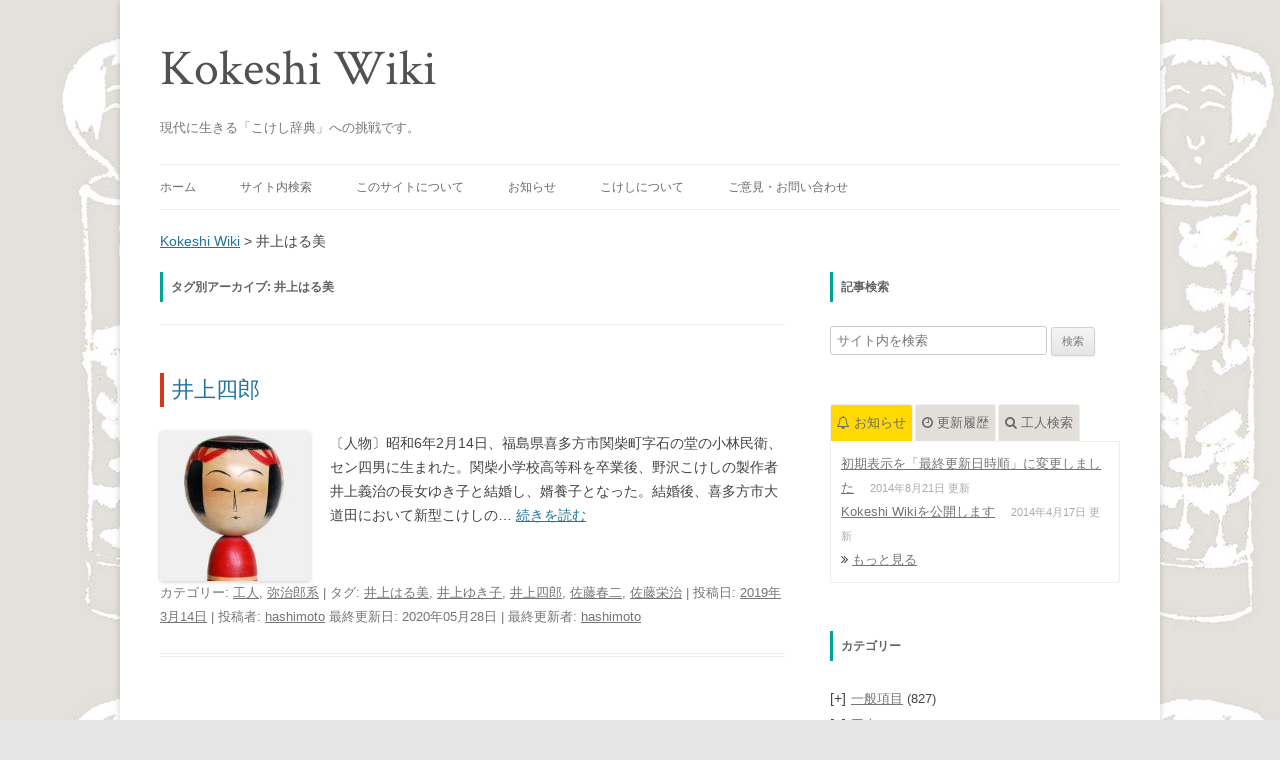

--- FILE ---
content_type: text/html; charset=UTF-8
request_url: https://kokeshiwiki.com/?tag=%E4%BA%95%E4%B8%8A%E3%81%AF%E3%82%8B%E7%BE%8E
body_size: 16945
content:
<!DOCTYPE html>
<!--[if IE 7]>
<html class="ie ie7" lang="ja">
<![endif]-->
<!--[if IE 8]>
<html class="ie ie8" lang="ja">
<![endif]-->
<!--[if !(IE 7) | !(IE 8)  ]><!-->
<html lang="ja">
<!--<![endif]-->
<head>
<meta charset="UTF-8" />
<meta name="viewport" content="width=device-width" />
<meta name="keywords" content="こけし, 伝統こけし, kokeshi, kokeshi wiki, こけしWiki, こけしウィキ" />
<meta name="description" content="Kokeshi Wiki（こけしウィキ）は、東北地方に育まれた伝統こけしに関する研究結果や情報をまとめた、こけしの百科事典です。" />
<title>井上はる美 | Kokeshi Wiki</title>
<link rel="profile" href="https://gmpg.org/xfn/11" />
<link rel="pingback" href="https://kokeshiwiki.com/mysite/xmlrpc.php" />
<!--[if lt IE 9]>
<script src="https://kokeshiwiki.com/mysite/wp-content/themes/twentytwelve/js/html5.js" type="text/javascript"></script>
<![endif]-->
<meta name='robots' content='max-image-preview:large' />
	<style>img:is([sizes="auto" i], [sizes^="auto," i]) { contain-intrinsic-size: 3000px 1500px }</style>
	<link rel='dns-prefetch' href='//secure.gravatar.com' />
<link rel='dns-prefetch' href='//v0.wordpress.com' />
<script type="text/javascript">
/* <![CDATA[ */
window._wpemojiSettings = {"baseUrl":"https:\/\/s.w.org\/images\/core\/emoji\/16.0.1\/72x72\/","ext":".png","svgUrl":"https:\/\/s.w.org\/images\/core\/emoji\/16.0.1\/svg\/","svgExt":".svg","source":{"concatemoji":"https:\/\/kokeshiwiki.com\/mysite\/wp-includes\/js\/wp-emoji-release.min.js?ver=6.8.3"}};
/*! This file is auto-generated */
!function(s,n){var o,i,e;function c(e){try{var t={supportTests:e,timestamp:(new Date).valueOf()};sessionStorage.setItem(o,JSON.stringify(t))}catch(e){}}function p(e,t,n){e.clearRect(0,0,e.canvas.width,e.canvas.height),e.fillText(t,0,0);var t=new Uint32Array(e.getImageData(0,0,e.canvas.width,e.canvas.height).data),a=(e.clearRect(0,0,e.canvas.width,e.canvas.height),e.fillText(n,0,0),new Uint32Array(e.getImageData(0,0,e.canvas.width,e.canvas.height).data));return t.every(function(e,t){return e===a[t]})}function u(e,t){e.clearRect(0,0,e.canvas.width,e.canvas.height),e.fillText(t,0,0);for(var n=e.getImageData(16,16,1,1),a=0;a<n.data.length;a++)if(0!==n.data[a])return!1;return!0}function f(e,t,n,a){switch(t){case"flag":return n(e,"\ud83c\udff3\ufe0f\u200d\u26a7\ufe0f","\ud83c\udff3\ufe0f\u200b\u26a7\ufe0f")?!1:!n(e,"\ud83c\udde8\ud83c\uddf6","\ud83c\udde8\u200b\ud83c\uddf6")&&!n(e,"\ud83c\udff4\udb40\udc67\udb40\udc62\udb40\udc65\udb40\udc6e\udb40\udc67\udb40\udc7f","\ud83c\udff4\u200b\udb40\udc67\u200b\udb40\udc62\u200b\udb40\udc65\u200b\udb40\udc6e\u200b\udb40\udc67\u200b\udb40\udc7f");case"emoji":return!a(e,"\ud83e\udedf")}return!1}function g(e,t,n,a){var r="undefined"!=typeof WorkerGlobalScope&&self instanceof WorkerGlobalScope?new OffscreenCanvas(300,150):s.createElement("canvas"),o=r.getContext("2d",{willReadFrequently:!0}),i=(o.textBaseline="top",o.font="600 32px Arial",{});return e.forEach(function(e){i[e]=t(o,e,n,a)}),i}function t(e){var t=s.createElement("script");t.src=e,t.defer=!0,s.head.appendChild(t)}"undefined"!=typeof Promise&&(o="wpEmojiSettingsSupports",i=["flag","emoji"],n.supports={everything:!0,everythingExceptFlag:!0},e=new Promise(function(e){s.addEventListener("DOMContentLoaded",e,{once:!0})}),new Promise(function(t){var n=function(){try{var e=JSON.parse(sessionStorage.getItem(o));if("object"==typeof e&&"number"==typeof e.timestamp&&(new Date).valueOf()<e.timestamp+604800&&"object"==typeof e.supportTests)return e.supportTests}catch(e){}return null}();if(!n){if("undefined"!=typeof Worker&&"undefined"!=typeof OffscreenCanvas&&"undefined"!=typeof URL&&URL.createObjectURL&&"undefined"!=typeof Blob)try{var e="postMessage("+g.toString()+"("+[JSON.stringify(i),f.toString(),p.toString(),u.toString()].join(",")+"));",a=new Blob([e],{type:"text/javascript"}),r=new Worker(URL.createObjectURL(a),{name:"wpTestEmojiSupports"});return void(r.onmessage=function(e){c(n=e.data),r.terminate(),t(n)})}catch(e){}c(n=g(i,f,p,u))}t(n)}).then(function(e){for(var t in e)n.supports[t]=e[t],n.supports.everything=n.supports.everything&&n.supports[t],"flag"!==t&&(n.supports.everythingExceptFlag=n.supports.everythingExceptFlag&&n.supports[t]);n.supports.everythingExceptFlag=n.supports.everythingExceptFlag&&!n.supports.flag,n.DOMReady=!1,n.readyCallback=function(){n.DOMReady=!0}}).then(function(){return e}).then(function(){var e;n.supports.everything||(n.readyCallback(),(e=n.source||{}).concatemoji?t(e.concatemoji):e.wpemoji&&e.twemoji&&(t(e.twemoji),t(e.wpemoji)))}))}((window,document),window._wpemojiSettings);
/* ]]> */
</script>
	<style type="text/css">
	.wp-pagenavi{float:left !important; }
	</style>
  <style id='wp-emoji-styles-inline-css' type='text/css'>

	img.wp-smiley, img.emoji {
		display: inline !important;
		border: none !important;
		box-shadow: none !important;
		height: 1em !important;
		width: 1em !important;
		margin: 0 0.07em !important;
		vertical-align: -0.1em !important;
		background: none !important;
		padding: 0 !important;
	}
</style>
<link rel='stylesheet' id='wp-block-library-css' href='https://kokeshiwiki.com/mysite/wp-includes/css/dist/block-library/style.min.css?ver=6.8.3' type='text/css' media='all' />
<style id='wp-block-library-inline-css' type='text/css'>
.has-text-align-justify{text-align:justify;}
</style>
<style id='classic-theme-styles-inline-css' type='text/css'>
/*! This file is auto-generated */
.wp-block-button__link{color:#fff;background-color:#32373c;border-radius:9999px;box-shadow:none;text-decoration:none;padding:calc(.667em + 2px) calc(1.333em + 2px);font-size:1.125em}.wp-block-file__button{background:#32373c;color:#fff;text-decoration:none}
</style>
<style id='global-styles-inline-css' type='text/css'>
:root{--wp--preset--aspect-ratio--square: 1;--wp--preset--aspect-ratio--4-3: 4/3;--wp--preset--aspect-ratio--3-4: 3/4;--wp--preset--aspect-ratio--3-2: 3/2;--wp--preset--aspect-ratio--2-3: 2/3;--wp--preset--aspect-ratio--16-9: 16/9;--wp--preset--aspect-ratio--9-16: 9/16;--wp--preset--color--black: #000000;--wp--preset--color--cyan-bluish-gray: #abb8c3;--wp--preset--color--white: #ffffff;--wp--preset--color--pale-pink: #f78da7;--wp--preset--color--vivid-red: #cf2e2e;--wp--preset--color--luminous-vivid-orange: #ff6900;--wp--preset--color--luminous-vivid-amber: #fcb900;--wp--preset--color--light-green-cyan: #7bdcb5;--wp--preset--color--vivid-green-cyan: #00d084;--wp--preset--color--pale-cyan-blue: #8ed1fc;--wp--preset--color--vivid-cyan-blue: #0693e3;--wp--preset--color--vivid-purple: #9b51e0;--wp--preset--gradient--vivid-cyan-blue-to-vivid-purple: linear-gradient(135deg,rgba(6,147,227,1) 0%,rgb(155,81,224) 100%);--wp--preset--gradient--light-green-cyan-to-vivid-green-cyan: linear-gradient(135deg,rgb(122,220,180) 0%,rgb(0,208,130) 100%);--wp--preset--gradient--luminous-vivid-amber-to-luminous-vivid-orange: linear-gradient(135deg,rgba(252,185,0,1) 0%,rgba(255,105,0,1) 100%);--wp--preset--gradient--luminous-vivid-orange-to-vivid-red: linear-gradient(135deg,rgba(255,105,0,1) 0%,rgb(207,46,46) 100%);--wp--preset--gradient--very-light-gray-to-cyan-bluish-gray: linear-gradient(135deg,rgb(238,238,238) 0%,rgb(169,184,195) 100%);--wp--preset--gradient--cool-to-warm-spectrum: linear-gradient(135deg,rgb(74,234,220) 0%,rgb(151,120,209) 20%,rgb(207,42,186) 40%,rgb(238,44,130) 60%,rgb(251,105,98) 80%,rgb(254,248,76) 100%);--wp--preset--gradient--blush-light-purple: linear-gradient(135deg,rgb(255,206,236) 0%,rgb(152,150,240) 100%);--wp--preset--gradient--blush-bordeaux: linear-gradient(135deg,rgb(254,205,165) 0%,rgb(254,45,45) 50%,rgb(107,0,62) 100%);--wp--preset--gradient--luminous-dusk: linear-gradient(135deg,rgb(255,203,112) 0%,rgb(199,81,192) 50%,rgb(65,88,208) 100%);--wp--preset--gradient--pale-ocean: linear-gradient(135deg,rgb(255,245,203) 0%,rgb(182,227,212) 50%,rgb(51,167,181) 100%);--wp--preset--gradient--electric-grass: linear-gradient(135deg,rgb(202,248,128) 0%,rgb(113,206,126) 100%);--wp--preset--gradient--midnight: linear-gradient(135deg,rgb(2,3,129) 0%,rgb(40,116,252) 100%);--wp--preset--font-size--small: 13px;--wp--preset--font-size--medium: 20px;--wp--preset--font-size--large: 36px;--wp--preset--font-size--x-large: 42px;--wp--preset--spacing--20: 0.44rem;--wp--preset--spacing--30: 0.67rem;--wp--preset--spacing--40: 1rem;--wp--preset--spacing--50: 1.5rem;--wp--preset--spacing--60: 2.25rem;--wp--preset--spacing--70: 3.38rem;--wp--preset--spacing--80: 5.06rem;--wp--preset--shadow--natural: 6px 6px 9px rgba(0, 0, 0, 0.2);--wp--preset--shadow--deep: 12px 12px 50px rgba(0, 0, 0, 0.4);--wp--preset--shadow--sharp: 6px 6px 0px rgba(0, 0, 0, 0.2);--wp--preset--shadow--outlined: 6px 6px 0px -3px rgba(255, 255, 255, 1), 6px 6px rgba(0, 0, 0, 1);--wp--preset--shadow--crisp: 6px 6px 0px rgba(0, 0, 0, 1);}:where(.is-layout-flex){gap: 0.5em;}:where(.is-layout-grid){gap: 0.5em;}body .is-layout-flex{display: flex;}.is-layout-flex{flex-wrap: wrap;align-items: center;}.is-layout-flex > :is(*, div){margin: 0;}body .is-layout-grid{display: grid;}.is-layout-grid > :is(*, div){margin: 0;}:where(.wp-block-columns.is-layout-flex){gap: 2em;}:where(.wp-block-columns.is-layout-grid){gap: 2em;}:where(.wp-block-post-template.is-layout-flex){gap: 1.25em;}:where(.wp-block-post-template.is-layout-grid){gap: 1.25em;}.has-black-color{color: var(--wp--preset--color--black) !important;}.has-cyan-bluish-gray-color{color: var(--wp--preset--color--cyan-bluish-gray) !important;}.has-white-color{color: var(--wp--preset--color--white) !important;}.has-pale-pink-color{color: var(--wp--preset--color--pale-pink) !important;}.has-vivid-red-color{color: var(--wp--preset--color--vivid-red) !important;}.has-luminous-vivid-orange-color{color: var(--wp--preset--color--luminous-vivid-orange) !important;}.has-luminous-vivid-amber-color{color: var(--wp--preset--color--luminous-vivid-amber) !important;}.has-light-green-cyan-color{color: var(--wp--preset--color--light-green-cyan) !important;}.has-vivid-green-cyan-color{color: var(--wp--preset--color--vivid-green-cyan) !important;}.has-pale-cyan-blue-color{color: var(--wp--preset--color--pale-cyan-blue) !important;}.has-vivid-cyan-blue-color{color: var(--wp--preset--color--vivid-cyan-blue) !important;}.has-vivid-purple-color{color: var(--wp--preset--color--vivid-purple) !important;}.has-black-background-color{background-color: var(--wp--preset--color--black) !important;}.has-cyan-bluish-gray-background-color{background-color: var(--wp--preset--color--cyan-bluish-gray) !important;}.has-white-background-color{background-color: var(--wp--preset--color--white) !important;}.has-pale-pink-background-color{background-color: var(--wp--preset--color--pale-pink) !important;}.has-vivid-red-background-color{background-color: var(--wp--preset--color--vivid-red) !important;}.has-luminous-vivid-orange-background-color{background-color: var(--wp--preset--color--luminous-vivid-orange) !important;}.has-luminous-vivid-amber-background-color{background-color: var(--wp--preset--color--luminous-vivid-amber) !important;}.has-light-green-cyan-background-color{background-color: var(--wp--preset--color--light-green-cyan) !important;}.has-vivid-green-cyan-background-color{background-color: var(--wp--preset--color--vivid-green-cyan) !important;}.has-pale-cyan-blue-background-color{background-color: var(--wp--preset--color--pale-cyan-blue) !important;}.has-vivid-cyan-blue-background-color{background-color: var(--wp--preset--color--vivid-cyan-blue) !important;}.has-vivid-purple-background-color{background-color: var(--wp--preset--color--vivid-purple) !important;}.has-black-border-color{border-color: var(--wp--preset--color--black) !important;}.has-cyan-bluish-gray-border-color{border-color: var(--wp--preset--color--cyan-bluish-gray) !important;}.has-white-border-color{border-color: var(--wp--preset--color--white) !important;}.has-pale-pink-border-color{border-color: var(--wp--preset--color--pale-pink) !important;}.has-vivid-red-border-color{border-color: var(--wp--preset--color--vivid-red) !important;}.has-luminous-vivid-orange-border-color{border-color: var(--wp--preset--color--luminous-vivid-orange) !important;}.has-luminous-vivid-amber-border-color{border-color: var(--wp--preset--color--luminous-vivid-amber) !important;}.has-light-green-cyan-border-color{border-color: var(--wp--preset--color--light-green-cyan) !important;}.has-vivid-green-cyan-border-color{border-color: var(--wp--preset--color--vivid-green-cyan) !important;}.has-pale-cyan-blue-border-color{border-color: var(--wp--preset--color--pale-cyan-blue) !important;}.has-vivid-cyan-blue-border-color{border-color: var(--wp--preset--color--vivid-cyan-blue) !important;}.has-vivid-purple-border-color{border-color: var(--wp--preset--color--vivid-purple) !important;}.has-vivid-cyan-blue-to-vivid-purple-gradient-background{background: var(--wp--preset--gradient--vivid-cyan-blue-to-vivid-purple) !important;}.has-light-green-cyan-to-vivid-green-cyan-gradient-background{background: var(--wp--preset--gradient--light-green-cyan-to-vivid-green-cyan) !important;}.has-luminous-vivid-amber-to-luminous-vivid-orange-gradient-background{background: var(--wp--preset--gradient--luminous-vivid-amber-to-luminous-vivid-orange) !important;}.has-luminous-vivid-orange-to-vivid-red-gradient-background{background: var(--wp--preset--gradient--luminous-vivid-orange-to-vivid-red) !important;}.has-very-light-gray-to-cyan-bluish-gray-gradient-background{background: var(--wp--preset--gradient--very-light-gray-to-cyan-bluish-gray) !important;}.has-cool-to-warm-spectrum-gradient-background{background: var(--wp--preset--gradient--cool-to-warm-spectrum) !important;}.has-blush-light-purple-gradient-background{background: var(--wp--preset--gradient--blush-light-purple) !important;}.has-blush-bordeaux-gradient-background{background: var(--wp--preset--gradient--blush-bordeaux) !important;}.has-luminous-dusk-gradient-background{background: var(--wp--preset--gradient--luminous-dusk) !important;}.has-pale-ocean-gradient-background{background: var(--wp--preset--gradient--pale-ocean) !important;}.has-electric-grass-gradient-background{background: var(--wp--preset--gradient--electric-grass) !important;}.has-midnight-gradient-background{background: var(--wp--preset--gradient--midnight) !important;}.has-small-font-size{font-size: var(--wp--preset--font-size--small) !important;}.has-medium-font-size{font-size: var(--wp--preset--font-size--medium) !important;}.has-large-font-size{font-size: var(--wp--preset--font-size--large) !important;}.has-x-large-font-size{font-size: var(--wp--preset--font-size--x-large) !important;}
:where(.wp-block-post-template.is-layout-flex){gap: 1.25em;}:where(.wp-block-post-template.is-layout-grid){gap: 1.25em;}
:where(.wp-block-columns.is-layout-flex){gap: 2em;}:where(.wp-block-columns.is-layout-grid){gap: 2em;}
:root :where(.wp-block-pullquote){font-size: 1.5em;line-height: 1.6;}
</style>
<link rel='stylesheet' id='contact-form-7-css' href='https://kokeshiwiki.com/mysite/wp-content/plugins/contact-form-7/includes/css/styles.css?ver=5.3.2' type='text/css' media='all' />
<link rel='stylesheet' id='font-awesome-four-css' href='https://kokeshiwiki.com/mysite/wp-content/plugins/font-awesome-4-menus/css/font-awesome.min.css?ver=4.7.0' type='text/css' media='all' />
<link rel='stylesheet' id='toc-screen-css' href='https://kokeshiwiki.com/mysite/wp-content/plugins/table-of-contents-plus/screen.min.css?ver=2002' type='text/css' media='all' />
<link rel='stylesheet' id='twentytwelve-style-css' href='https://kokeshiwiki.com/mysite/wp-content/themes/twentytwelve-kokeshi/style.css?ver=6.8.3' type='text/css' media='all' />
<!--[if lt IE 9]>
<link rel='stylesheet' id='twentytwelve-ie-css' href='https://kokeshiwiki.com/mysite/wp-content/themes/twentytwelve/css/ie.css?ver=20121010' type='text/css' media='all' />
<![endif]-->
<link rel='stylesheet' id='tablepress-default-css' href='https://kokeshiwiki.com/mysite/wp-content/plugins/tablepress/css/default.min.css?ver=1.12' type='text/css' media='all' />
<link rel='stylesheet' id='wp-pagenavi-style-css' href='https://kokeshiwiki.com/mysite/wp-content/plugins/wp-pagenavi-style/css/css3_green.css?ver=1.0' type='text/css' media='all' />
<script type="text/javascript" src="https://kokeshiwiki.com/mysite/wp-includes/js/jquery/jquery.min.js?ver=3.7.1" id="jquery-core-js"></script>
<script type="text/javascript" src="https://kokeshiwiki.com/mysite/wp-includes/js/jquery/jquery-migrate.min.js?ver=3.4.1" id="jquery-migrate-js"></script>
<script type="text/javascript" src="https://kokeshiwiki.com/mysite/wp-content/plugins/google-analyticator/external-tracking.min.js?ver=6.5.4" id="ga-external-tracking-js"></script>
<link rel="https://api.w.org/" href="https://kokeshiwiki.com/index.php?rest_route=/" /><link rel="alternate" title="JSON" type="application/json" href="https://kokeshiwiki.com/index.php?rest_route=/wp/v2/tags/285" /><link rel="EditURI" type="application/rsd+xml" title="RSD" href="https://kokeshiwiki.com/mysite/xmlrpc.php?rsd" />
<meta name="generator" content="WordPress 6.8.3" />
<style type='text/css'>
#widget-collapscat-2-top span.collapsing.categories {
        border:0;
        padding:0; 
        margin:0; 
        cursor:pointer;
} 

#widget-collapscat-2-top li.widget_collapscat h2 span.sym {float:right;padding:0 .5em}
#widget-collapscat-2-top li.collapsing.categories.self a {font-weight:bold}
#widget-collapscat-2-top:before {content:'';} 
#widget-collapscat-2-top  li.collapsing.categories:before {content:'';} 
#widget-collapscat-2-top  li.collapsing.categories {list-style-type:none}
#widget-collapscat-2-top  li.collapsing.categories{
       padding:0 0 0 1em;
       text-indent:-1em;
}
#widget-collapscat-2-top li.collapsing.categories.item:before {content: '\00BB \00A0' !important;} 
#widget-collapscat-2-top li.collapsing.categories .sym {
   cursor:pointer;
   font-size:1.1em;
   font-family:Arial, Helvetica;
    padding-right:5px;}</style>
<script type="text/javascript">
	window._se_plugin_version = '8.1.9';
</script>

<!-- Smooth Scroll by DarkWolf -->
<script type="text/javascript" src="https://kokeshiwiki.com/mysite/wp-content/plugins/smooth-page-scroll-to-top/files/smooth_scroll.js"></script>
<style type="text/css">@import url('https://kokeshiwiki.com/mysite/wp-content/plugins/smooth-page-scroll-to-top/files/smooth_scroll.css');</style>
<!-- Smooth Scroll by DarkWolf -->

	<style type="text/css">
	 .wp-pagenavi
	{
		font-size:12px !important;
	}
	</style>
	<link rel="shortcut icon" href="https://kokeshiwiki.com/mysite/wp-content/themes/twentytwelve-kokeshi/img/favicon.ico" />
<link rel="alternate" type="application/rss+xml" title="Kokeshi Wikiのフィード" href="https://kokeshiwiki.com/?feed=rss2&orderby=modified&order=DESC" />
<style>.simplemap img{max-width:none !important;padding:0 !important;margin:0 !important;}.staticmap,.staticmap img{max-width:100% !important;height:auto !important;}.simplemap .simplemap-content{display:none;}</style>
<script>var google_map_api_key = "AIzaSyCmuWHxlI6q4RkVK7ocF46BK6Xvv9jjYzI";</script>
<!-- BEGIN: WP Social Bookmarking Light HEAD --><script>
    (function (d, s, id) {
        var js, fjs = d.getElementsByTagName(s)[0];
        if (d.getElementById(id)) return;
        js = d.createElement(s);
        js.id = id;
        js.src = "//connect.facebook.net/ja_JP/sdk.js#xfbml=1&version=v2.7";
        fjs.parentNode.insertBefore(js, fjs);
    }(document, 'script', 'facebook-jssdk'));
</script>
<style type="text/css">.wp_social_bookmarking_light{
    border: 0 !important;
    padding: 0 !important;
    margin: 0 !important;
}
.wp_social_bookmarking_light div{
    float: left !important;
    border: 0 !important;
    padding: 0 !important;
    margin: 0 5px 0px 0 !important;
    height: 23px !important;
    text-indent: 0 !important;
}
.wp_social_bookmarking_light img{
    border: 0 !important;
    padding: 0;
    margin: 0;
    vertical-align: top !important;
}
.wp_social_bookmarking_light_clear{
    clear: both !important;
}
.wsbl_twitter{
    width: 100px;
}
</style>
<!-- END: WP Social Bookmarking Light HEAD -->
<style type="text/css">.broken_link, a.broken_link {
	text-decoration: line-through;
}</style><style type="text/css" id="custom-background-css">
body.custom-background { background-image: url("https://kokeshiwiki.com/mysite/wp-content/uploads/2020/08/wikiback6-1.jpg"); background-position: left top; background-size: auto; background-repeat: repeat; background-attachment: scroll; }
</style>
	
<!-- Jetpack Open Graph Tags -->
<meta property="og:type" content="website" />
<meta property="og:title" content="井上はる美 &#8211; Kokeshi Wiki" />
<meta property="og:url" content="https://kokeshiwiki.com/?tag=%e4%ba%95%e4%b8%8a%e3%81%af%e3%82%8b%e7%be%8e" />
<meta property="og:site_name" content="Kokeshi Wiki" />
<meta property="og:image" content="https://s0.wp.com/i/blank.jpg" />
<meta property="og:locale" content="ja_JP" />
<meta name="twitter:site" content="@Kokeshi Wiki@kokeshiwiki" />

<!-- End Jetpack Open Graph Tags -->
<!-- Google Analytics Tracking by Google Analyticator 6.5.4: http://www.videousermanuals.com/google-analyticator/ -->
<script type="text/javascript">
    var analyticsFileTypes = [''];
    var analyticsSnippet = 'disabled';
    var analyticsEventTracking = 'enabled';
</script>
<script type="text/javascript">
	(function(i,s,o,g,r,a,m){i['GoogleAnalyticsObject']=r;i[r]=i[r]||function(){
	(i[r].q=i[r].q||[]).push(arguments)},i[r].l=1*new Date();a=s.createElement(o),
	m=s.getElementsByTagName(o)[0];a.async=1;a.src=g;m.parentNode.insertBefore(a,m)
	})(window,document,'script','//www.google-analytics.com/analytics.js','ga');
	ga('create', 'UA-38983861-3', 'auto');
 
	ga('send', 'pageview');
</script>
<link href="//fonts.googleapis.com/css?family=Crimson+Text:400italic,400,600italic,600,700italic,700" rel="stylesheet" type="text/css">
<meta property="fb:app_id" content="1449927191894966">
</head>

<body class="archive tag tag-285 custom-background wp-theme-twentytwelve wp-child-theme-twentytwelve-kokeshi">
<div id="page" class="hfeed site">
	<header id="masthead" class="site-header" role="banner">
		<hgroup>
			<h1 class="site-title"><a href="https://kokeshiwiki.com/" title="Kokeshi Wiki" rel="home">Kokeshi Wiki</a></h1>
			<h2 class="site-description">現代に生きる「こけし辞典」への挑戦です。</h2>
		</hgroup>

		<nav id="site-navigation" class="main-navigation" role="navigation">
			<h3 class="menu-toggle">メニュー</h3>
			<a class="assistive-text" href="#content" title="コンテンツへ移動">コンテンツへ移動</a>
			<div class="menu-%e3%83%a1%e3%83%8b%e3%83%a5%e3%83%bc-1-container"><ul id="menu-%e3%83%a1%e3%83%8b%e3%83%a5%e3%83%bc-1" class="nav-menu"><li id="menu-item-311" class="menu-item menu-item-type-custom menu-item-object-custom menu-item-has-children menu-item-311"><a href="/">ホーム</a>
<ul class="sub-menu">
	<li id="menu-item-2170" class="menu-item menu-item-type-custom menu-item-object-custom menu-item-2170"><a href="/?orderby=asc"><i class="fa fa-book"></i><span class="fontawesome-text"> 五十音順</span></a></li>
	<li id="menu-item-2171" class="menu-item menu-item-type-custom menu-item-object-custom menu-item-2171"><a href="/?orderby=modified"><i class="fa fa-clock-o"></i><span class="fontawesome-text"> 最終更新日順</span></a></li>
	<li id="menu-item-2478" class="menu-item menu-item-type-custom menu-item-object-custom menu-item-2478"><a href="/?orderby=rand"><i class="fa fa-random"></i><span class="fontawesome-text"> ランダム</span></a></li>
</ul>
</li>
<li id="menu-item-2608" class="menu-item menu-item-type-custom menu-item-object-custom menu-item-has-children menu-item-2608"><a href="#">サイト内検索</a>
<ul class="sub-menu">
	<li id="menu-item-2609" class="menu-item menu-item-type-custom menu-item-object-custom menu-item-2609"><a href="#search-3"><i class="fa fa-search"></i><span class="fontawesome-text"> 記事検索</span></a></li>
	<li id="menu-item-2606" class="k_search menu-item menu-item-type-custom menu-item-object-custom menu-item-2606"><a href="#tab3"><i class="fa fa-user"></i><span class="fontawesome-text"> 工人検索</span></a></li>
</ul>
</li>
<li id="menu-item-2607" class="menu-item menu-item-type-custom menu-item-object-custom menu-item-has-children menu-item-2607"><a href="#">このサイトについて</a>
<ul class="sub-menu">
	<li id="menu-item-313" class="menu-item menu-item-type-post_type menu-item-object-page menu-item-313"><a href="https://kokeshiwiki.com/?page_id=2"><i class="fa fa-angle-right"></i><span class="fontawesome-text"> はじめに</span></a></li>
	<li id="menu-item-320" class="menu-item menu-item-type-post_type menu-item-object-page menu-item-320"><a href="https://kokeshiwiki.com/?page_id=318"><i class="fa fa-angle-right"></i><span class="fontawesome-text"> 執筆要領</span></a></li>
	<li id="menu-item-2188" class="menu-item menu-item-type-post_type menu-item-object-page menu-item-2188"><a href="https://kokeshiwiki.com/?page_id=2185"><i class="fa fa-angle-right"></i><span class="fontawesome-text"> 画面操作方法</span></a></li>
	<li id="menu-item-2765" class="menu-item menu-item-type-post_type menu-item-object-page menu-item-2765"><a href="https://kokeshiwiki.com/?page_id=2761"><i class="fa fa-angle-right"></i><span class="fontawesome-text"> 参考資料</span></a></li>
	<li id="menu-item-2794" class="menu-item menu-item-type-post_type menu-item-object-page menu-item-2794"><a href="https://kokeshiwiki.com/?page_id=2792"><i class="fa fa-angle-right"></i><span class="fontawesome-text"> Kokeshi Wiki 製作者について</span></a></li>
</ul>
</li>
<li id="menu-item-2449" class="menu-item menu-item-type-custom menu-item-object-custom menu-item-2449"><a href="/?post_type=information">お知らせ</a></li>
<li id="menu-item-2416" class="menu-item menu-item-type-custom menu-item-object-custom menu-item-has-children menu-item-2416"><a href="#">こけしについて</a>
<ul class="sub-menu">
	<li id="menu-item-2417" class="menu-item menu-item-type-post_type menu-item-object-page menu-item-2417"><a href="https://kokeshiwiki.com/?page_id=2414"><i class="fa fa-globe"></i><span class="fontawesome-text"> こけしの産地</span></a></li>
</ul>
</li>
<li id="menu-item-312" class="menu-item menu-item-type-post_type menu-item-object-page menu-item-312"><a href="https://kokeshiwiki.com/?page_id=308">ご意見・お問い合わせ</a></li>
</ul></div>		</nav><!-- #site-navigation -->
			</header><!-- #masthead -->
	<div class="breadcrumbs">
		<!-- Breadcrumb NavXT 7.0.2 -->
<a title="Go to Kokeshi Wiki." href="https://kokeshiwiki.com" class="home">Kokeshi Wiki</a> &gt; <span property="itemListElement" typeof="ListItem"><span property="name" class="archive taxonomy post_tag current-item">井上はる美</span><meta property="url" content="https://kokeshiwiki.com/?tag=%e4%ba%95%e4%b8%8a%e3%81%af%e3%82%8b%e7%be%8e"><meta property="position" content="2"></span>	</div>
	<div id="main" class="wrapper">

	<section id="primary" class="site-content">
		<div id="content" role="main">

					<header class="archive-header">
				<h1 class="archive-title">タグ別アーカイブ: <span>井上はる美</span></h1>

						</header><!-- .archive-header -->

			
	<article id="post-1030" class="post-1030 post type-post status-publish format-standard has-post-thumbnail hentry category-koujin category-yajirou tag-285 tag-286 tag-283 tag-656 tag-586">
				<header class="entry-header">
						<h1 class="entry-title">
				<a href="https://kokeshiwiki.com/?p=1030" title="井上四郎 へのパーマリンク" rel="bookmark">井上四郎</a>
			</h1>
					</header><!-- .entry-header -->


		<div class="entry-content">
					<a href="https://kokeshiwiki.com/?p=1030" title="井上四郎" ><img src="https://kokeshiwiki.com/mysite/wp-content/plugins/lazy-load/images/1x1.trans.gif" data-lazy-src="https://kokeshiwiki.com/mysite/wp-content/uploads/2014/01/ishiroe-e1575257554991-200x200.jpg" width="150" height="150" class="attachment-150x150 size-150x150 wp-post-image" alt decoding="async"><noscript><img width="150" height="150" src="https://kokeshiwiki.com/mysite/wp-content/uploads/2014/01/ishiroe-e1575257554991-200x200.jpg" class="attachment-150x150 size-150x150 wp-post-image" alt="" decoding="async" /></noscript></a>
			<p>〔人物〕昭和6年2月14日、福島県喜多方市関柴町字石の堂の小林民衛、セン四男に生まれた。関柴小学校高等科を卒業後、野沢こけしの製作者井上義治の長女ゆき子と結婚し、婿養子となった。結婚後、喜多方市大道田において新型こけしの&#8230; <a href="https://kokeshiwiki.com/?p=1030" class="readmore">続きを読む</a></p>
				</div><!-- .entry-content -->

		<footer class="entry-meta">
			カテゴリー: <a href="https://kokeshiwiki.com/?cat=6" rel="category">工人</a>, <a href="https://kokeshiwiki.com/?cat=7" rel="category">弥治郎系</a> | タグ: <a href="https://kokeshiwiki.com/?tag=%e4%ba%95%e4%b8%8a%e3%81%af%e3%82%8b%e7%be%8e" rel="tag">井上はる美</a>, <a href="https://kokeshiwiki.com/?tag=%e4%ba%95%e4%b8%8a%e3%82%86%e3%81%8d%e5%ad%90" rel="tag">井上ゆき子</a>, <a href="https://kokeshiwiki.com/?tag=%e4%ba%95%e4%b8%8a%e5%9b%9b%e9%83%8e" rel="tag">井上四郎</a>, <a href="https://kokeshiwiki.com/?tag=%e4%bd%90%e8%97%a4%e6%98%a5%e4%ba%8c" rel="tag">佐藤春二</a>, <a href="https://kokeshiwiki.com/?tag=%e4%bd%90%e8%97%a4%e6%a0%84%e6%b2%bb" rel="tag">佐藤栄治</a> | 投稿日: <a href="https://kokeshiwiki.com/?p=1030" title="12:50 AM" rel="bookmark"><time class="entry-date" datetime="2019-03-14T00:50:37+09:00">2019年3月14日</time></a> | <span class="by-author">投稿者: <span class="author vcard"><a class="url fn n" href="https://kokeshiwiki.com/?author=2" title="hashimoto の投稿をすべて表示" rel="author">hashimoto</a></span></span>			最終更新日: 2020年05月28日			 | 最終更新者: <a href="https://kokeshiwiki.com/mysite/?author=hashimoto" title="hashimoto による投稿">hashimoto</a>								</footer><!-- .entry-meta -->
	</article><!-- #post -->

	<article id="post-1032" class="post-1032 post type-post status-publish format-standard has-post-thumbnail hentry category-koujin category-yajirou tag-1267 tag-285 tag-286 tag-283 tag-2112 tag-656">
				<header class="entry-header">
						<h1 class="entry-title">
				<a href="https://kokeshiwiki.com/?p=1032" title="井上はる美 へのパーマリンク" rel="bookmark">井上はる美</a>
			</h1>
					</header><!-- .entry-header -->


		<div class="entry-content">
					<a href="https://kokeshiwiki.com/?p=1032" title="井上はる美" ><img src="https://kokeshiwiki.com/mysite/wp-content/plugins/lazy-load/images/1x1.trans.gif" data-lazy-src="https://kokeshiwiki.com/mysite/wp-content/uploads/2014/01/harumi2-e1569214492938-200x200.jpg" width="150" height="150" class="attachment-150x150 size-150x150 wp-post-image" alt decoding="async"><noscript><img width="150" height="150" src="https://kokeshiwiki.com/mysite/wp-content/uploads/2014/01/harumi2-e1569214492938-200x200.jpg" class="attachment-150x150 size-150x150 wp-post-image" alt="" decoding="async" /></noscript></a>
			<p>〔人物〕昭和30年3月1日、福島県耶麻郡西会津町の木地業井上四郎、ゆき子の長女に生まれた。昭和34年に一家は喜多方市大道田に移り、両親は新型こけしの製作に従事した。昭和44年秋に両親は熱塩の佐藤春二に弟子入りし、伝統のこ&#8230; <a href="https://kokeshiwiki.com/?p=1032" class="readmore">続きを読む</a></p>
				</div><!-- .entry-content -->

		<footer class="entry-meta">
			カテゴリー: <a href="https://kokeshiwiki.com/?cat=6" rel="category">工人</a>, <a href="https://kokeshiwiki.com/?cat=7" rel="category">弥治郎系</a> | タグ: <a href="https://kokeshiwiki.com/?tag=%e4%ba%95%e4%b8%8a%e3%81%af%e3%82%8b%e3%81%bf" rel="tag">井上はるみ</a>, <a href="https://kokeshiwiki.com/?tag=%e4%ba%95%e4%b8%8a%e3%81%af%e3%82%8b%e7%be%8e" rel="tag">井上はる美</a>, <a href="https://kokeshiwiki.com/?tag=%e4%ba%95%e4%b8%8a%e3%82%86%e3%81%8d%e5%ad%90" rel="tag">井上ゆき子</a>, <a href="https://kokeshiwiki.com/?tag=%e4%ba%95%e4%b8%8a%e5%9b%9b%e9%83%8e" rel="tag">井上四郎</a>, <a href="https://kokeshiwiki.com/?tag=%e4%ba%95%e4%b8%8a%e6%98%a5%e6%9c%aa" rel="tag">井上春未</a>, <a href="https://kokeshiwiki.com/?tag=%e4%bd%90%e8%97%a4%e6%98%a5%e4%ba%8c" rel="tag">佐藤春二</a> | 投稿日: <a href="https://kokeshiwiki.com/?p=1032" title="12:50 AM" rel="bookmark"><time class="entry-date" datetime="2018-10-01T00:50:38+09:00">2018年10月1日</time></a> | <span class="by-author">投稿者: <span class="author vcard"><a class="url fn n" href="https://kokeshiwiki.com/?author=2" title="hashimoto の投稿をすべて表示" rel="author">hashimoto</a></span></span>			最終更新日: 2020年06月22日			 | 最終更新者: <a href="https://kokeshiwiki.com/mysite/?author=hashimoto" title="hashimoto による投稿">hashimoto</a>								</footer><!-- .entry-meta -->
	</article><!-- #post -->

	<article id="post-1450" class="post-1450 post type-post status-publish format-standard has-post-thumbnail hentry category-koujin category-togatta tag-285 tag-1944 tag-1943 tag-589 tag-614 tag-613 tag-656 tag-683 tag-2298 tag-1942 tag-1772 tag-853 tag-1223 tag-1433 tag-66 tag-47">
				<header class="entry-header">
						<h1 class="entry-title">
				<a href="https://kokeshiwiki.com/?p=1450" title="佐藤茂吉 へのパーマリンク" rel="bookmark">佐藤茂吉</a>
			</h1>
					</header><!-- .entry-header -->


		<div class="entry-content">
					<a href="https://kokeshiwiki.com/?p=1450" title="佐藤茂吉" ><img src="https://kokeshiwiki.com/mysite/wp-content/plugins/lazy-load/images/1x1.trans.gif" data-lazy-src="https://kokeshiwiki.com/mysite/wp-content/uploads/2019/02/mokisuzu-e1549853219673-150x150.jpg" width="150" height="150" class="attachment-150x150 size-150x150 wp-post-image" alt decoding="async"><noscript><img width="150" height="150" src="https://kokeshiwiki.com/mysite/wp-content/uploads/2019/02/mokisuzu-e1549853219673-150x150.jpg" class="attachment-150x150 size-150x150 wp-post-image" alt="" decoding="async" /></noscript></a>
			<p>〔人物〕　万延元年11月23日、佐藤友吉次男として宮城県刈田郡宮村（遠刈田新地）に生まれた。明治2年、10歳で佐藤源兵衛の寺子屋で読み書き算盤を習った。明治5年、13歳より家業を手伝い、木取りや手斧を練習、明治8年ころか&#8230; <a href="https://kokeshiwiki.com/?p=1450" class="readmore">続きを読む</a></p>
				</div><!-- .entry-content -->

		<footer class="entry-meta">
			カテゴリー: <a href="https://kokeshiwiki.com/?cat=6" rel="category">工人</a>, <a href="https://kokeshiwiki.com/?cat=12" rel="category">遠刈田系</a> | タグ: <a href="https://kokeshiwiki.com/?tag=%e4%ba%95%e4%b8%8a%e3%81%af%e3%82%8b%e7%be%8e" rel="tag">井上はる美</a>, <a href="https://kokeshiwiki.com/?tag=%e4%bd%90%e4%b9%85%e9%96%93%e5%b8%b8%e6%b2%bb" rel="tag">佐久間常治</a>, <a href="https://kokeshiwiki.com/?tag=%e4%bd%90%e8%97%a4%e4%bd%90%e5%90%89" rel="tag">佐藤佐吉</a>, <a href="https://kokeshiwiki.com/?tag=%e4%bd%90%e8%97%a4%e5%86%86%e5%90%89" rel="tag">佐藤円吉</a>, <a href="https://kokeshiwiki.com/?tag=%e4%bd%90%e8%97%a4%e5%ad%9d%e4%b9%8b%e5%8a%a9" rel="tag">佐藤孝之助</a>, <a href="https://kokeshiwiki.com/?tag=%e4%bd%90%e8%97%a4%e5%b9%b8%e5%a4%aa" rel="tag">佐藤幸太</a>, <a href="https://kokeshiwiki.com/?tag=%e4%bd%90%e8%97%a4%e6%98%a5%e4%ba%8c" rel="tag">佐藤春二</a>, <a href="https://kokeshiwiki.com/?tag=%e4%bd%90%e8%97%a4%e8%8c%82%e5%90%89" rel="tag">佐藤茂吉</a>, <a href="https://kokeshiwiki.com/?tag=%e5%86%85%e5%9b%bd%e5%8b%a7%e6%a5%ad%e5%8d%9a%e8%a6%a7%e4%bc%9a" rel="tag">内国勧業博覧会</a>, <a href="https://kokeshiwiki.com/?tag=%e5%8a%a0%e9%87%8e%e4%b9%85%e5%90%89" rel="tag">加野久吉</a>, <a href="https://kokeshiwiki.com/?tag=%e6%96%b0%e5%b1%b1%e6%95%8f%e7%be%8e" rel="tag">新山敏美</a>, <a href="https://kokeshiwiki.com/?tag=%e6%96%b0%e5%b1%b1%e7%b4%94%e4%b8%80" rel="tag">新山純一</a>, <a href="https://kokeshiwiki.com/?tag=%e6%a7%bb%e7%94%b0%e4%b8%8e%e5%b7%a6%e8%a1%9b%e9%96%80" rel="tag">槻田与左衛門</a>, <a href="https://kokeshiwiki.com/?tag=%e6%a7%bb%e7%94%b0%e8%88%87%e5%b7%a6%e8%a1%9b%e9%96%80" rel="tag">槻田與左衛門</a>, <a href="https://kokeshiwiki.com/?tag=%e8%8f%8a%e7%b1%ac" rel="tag">菊籬</a>, <a href="https://kokeshiwiki.com/?tag=%e9%98%bf%e9%83%a8%e5%b8%b8%e6%9d%be" rel="tag">阿部常松</a> | 投稿日: <a href="https://kokeshiwiki.com/?p=1450" title="10:44 AM" rel="bookmark"><time class="entry-date" datetime="2018-03-20T10:44:22+09:00">2018年3月20日</time></a> | <span class="by-author">投稿者: <span class="author vcard"><a class="url fn n" href="https://kokeshiwiki.com/?author=2" title="hashimoto の投稿をすべて表示" rel="author">hashimoto</a></span></span>			最終更新日: 2020年11月06日			 | 最終更新者: <a href="https://kokeshiwiki.com/mysite/?author=hashimoto" title="hashimoto による投稿">hashimoto</a>								</footer><!-- .entry-meta -->
	</article><!-- #post -->

	<article id="post-1421" class="post-1421 post type-post status-publish format-standard has-post-thumbnail hentry category-koujin category-yajirou tag-1411 tag-285 tag-286 tag-283 tag-582 tag-674 tag-608 tag-656 tag-683">
				<header class="entry-header">
						<h1 class="entry-title">
				<a href="https://kokeshiwiki.com/?p=1421" title="佐藤春二 へのパーマリンク" rel="bookmark">佐藤春二</a>
			</h1>
					</header><!-- .entry-header -->


		<div class="entry-content">
					<a href="https://kokeshiwiki.com/?p=1421" title="佐藤春二" ><img src="https://kokeshiwiki.com/mysite/wp-content/plugins/lazy-load/images/1x1.trans.gif" data-lazy-src="https://kokeshiwiki.com/mysite/wp-content/uploads/2017/11/haruji00-e1511248247853-150x139.jpg" width="150" height="139" class="attachment-150x150 size-150x150 wp-post-image" alt decoding="async" loading="lazy"><noscript><img width="150" height="139" src="https://kokeshiwiki.com/mysite/wp-content/uploads/2017/11/haruji00-e1511248247853-150x139.jpg" class="attachment-150x150 size-150x150 wp-post-image" alt="" decoding="async" loading="lazy" /></noscript></a>
			<p>〔人物〕明治36年3月2日、宮城県刈田郡八宮村11番地（弥治郎）の佐藤幸太・すくの五男に生まれる。五男であるのに名前にニがついているのは誕生日の「三（月）ニ日の人」を組み合わせると「春二」になるからということであった。兄&#8230; <a href="https://kokeshiwiki.com/?p=1421" class="readmore">続きを読む</a></p>
				</div><!-- .entry-content -->

		<footer class="entry-meta">
			カテゴリー: <a href="https://kokeshiwiki.com/?cat=6" rel="category">工人</a>, <a href="https://kokeshiwiki.com/?cat=7" rel="category">弥治郎系</a> | タグ: <a href="https://kokeshiwiki.com/?tag=%e3%81%9f%e3%81%a4%e3%81%bf" rel="tag">たつみ</a>, <a href="https://kokeshiwiki.com/?tag=%e4%ba%95%e4%b8%8a%e3%81%af%e3%82%8b%e7%be%8e" rel="tag">井上はる美</a>, <a href="https://kokeshiwiki.com/?tag=%e4%ba%95%e4%b8%8a%e3%82%86%e3%81%8d%e5%ad%90" rel="tag">井上ゆき子</a>, <a href="https://kokeshiwiki.com/?tag=%e4%ba%95%e4%b8%8a%e5%9b%9b%e9%83%8e" rel="tag">井上四郎</a>, <a href="https://kokeshiwiki.com/?tag=%e4%bd%90%e8%97%a4%e4%bb%8a%e4%b8%89%e9%83%8e" rel="tag">佐藤今三郎</a>, <a href="https://kokeshiwiki.com/?tag=%e4%bd%90%e8%97%a4%e5%91%b3%e8%94%b5" rel="tag">佐藤味蔵</a>, <a href="https://kokeshiwiki.com/?tag=%e4%bd%90%e8%97%a4%e6%85%b6%e6%b2%bb" rel="tag">佐藤慶治</a>, <a href="https://kokeshiwiki.com/?tag=%e4%bd%90%e8%97%a4%e6%98%a5%e4%ba%8c" rel="tag">佐藤春二</a>, <a href="https://kokeshiwiki.com/?tag=%e4%bd%90%e8%97%a4%e8%8c%82%e5%90%89" rel="tag">佐藤茂吉</a> | 投稿日: <a href="https://kokeshiwiki.com/?p=1421" title="12:15 PM" rel="bookmark"><time class="entry-date" datetime="2017-11-23T12:15:19+09:00">2017年11月23日</time></a> | <span class="by-author">投稿者: <span class="author vcard"><a class="url fn n" href="https://kokeshiwiki.com/?author=2" title="hashimoto の投稿をすべて表示" rel="author">hashimoto</a></span></span>			最終更新日: 2017年12月26日			 | 最終更新者: <a href="https://kokeshiwiki.com/mysite/?author=hashimoto" title="hashimoto による投稿">hashimoto</a>								</footer><!-- .entry-meta -->
	</article><!-- #post -->

	<article id="post-1033" class="post-1033 post type-post status-publish format-standard has-post-thumbnail hentry category-koujin category-yajirou tag-1270 tag-1411 tag-285 tag-286 tag-283 tag-1269 tag-656 tag-586">
				<header class="entry-header">
						<h1 class="entry-title">
				<a href="https://kokeshiwiki.com/?p=1033" title="井上ゆき子 へのパーマリンク" rel="bookmark">井上ゆき子</a>
			</h1>
					</header><!-- .entry-header -->


		<div class="entry-content">
					<a href="https://kokeshiwiki.com/?p=1033" title="井上ゆき子" ><img src="https://kokeshiwiki.com/mysite/wp-content/plugins/lazy-load/images/1x1.trans.gif" data-lazy-src="https://kokeshiwiki.com/mysite/wp-content/uploads/2014/07/yukikom-e1569300630920-200x200.jpg" width="150" height="150" class="attachment-150x150 size-150x150 wp-post-image" alt decoding="async" loading="lazy"><noscript><img width="150" height="150" src="https://kokeshiwiki.com/mysite/wp-content/uploads/2014/07/yukikom-e1569300630920-200x200.jpg" class="attachment-150x150 size-150x150 wp-post-image" alt="" decoding="async" loading="lazy" /></noscript></a>
			<p>〔人物〕　昭和7年11月8日、福島県耶麻郡西会津町野澤字原町乙の民芸品製造業井上義治・マツノの長女に生まれた。福島県立喜多方高等女学校に入学したが体調を悪くして中退、昭和24年18歳より父義治について創作こけしの野沢こけ&#8230; <a href="https://kokeshiwiki.com/?p=1033" class="readmore">続きを読む</a></p>
				</div><!-- .entry-content -->

		<footer class="entry-meta">
			カテゴリー: <a href="https://kokeshiwiki.com/?cat=6" rel="category">工人</a>, <a href="https://kokeshiwiki.com/?cat=7" rel="category">弥治郎系</a> | タグ: <a href="https://kokeshiwiki.com/?tag=%e3%81%93%e3%81%91%e3%81%97%e5%a4%a2%e5%90%8d%e4%bc%9a" rel="tag">こけし夢名会</a>, <a href="https://kokeshiwiki.com/?tag=%e3%81%9f%e3%81%a4%e3%81%bf" rel="tag">たつみ</a>, <a href="https://kokeshiwiki.com/?tag=%e4%ba%95%e4%b8%8a%e3%81%af%e3%82%8b%e7%be%8e" rel="tag">井上はる美</a>, <a href="https://kokeshiwiki.com/?tag=%e4%ba%95%e4%b8%8a%e3%82%86%e3%81%8d%e5%ad%90" rel="tag">井上ゆき子</a>, <a href="https://kokeshiwiki.com/?tag=%e4%ba%95%e4%b8%8a%e5%9b%9b%e9%83%8e" rel="tag">井上四郎</a>, <a href="https://kokeshiwiki.com/?tag=%e4%ba%95%e4%b8%8a%e7%be%a9%e6%b2%bb" rel="tag">井上義治</a>, <a href="https://kokeshiwiki.com/?tag=%e4%bd%90%e8%97%a4%e6%98%a5%e4%ba%8c" rel="tag">佐藤春二</a>, <a href="https://kokeshiwiki.com/?tag=%e4%bd%90%e8%97%a4%e6%a0%84%e6%b2%bb" rel="tag">佐藤栄治</a> | 投稿日: <a href="https://kokeshiwiki.com/?p=1033" title="12:43 PM" rel="bookmark"><time class="entry-date" datetime="2014-07-31T12:43:38+09:00">2014年7月31日</time></a> | <span class="by-author">投稿者: <span class="author vcard"><a class="url fn n" href="https://kokeshiwiki.com/?author=2" title="hashimoto の投稿をすべて表示" rel="author">hashimoto</a></span></span>			最終更新日: 2021年08月13日			 | 最終更新者: <a href="https://kokeshiwiki.com/mysite/?author=hashimoto" title="hashimoto による投稿">hashimoto</a>								</footer><!-- .entry-meta -->
	</article><!-- #post -->

		
		</div><!-- #content -->
	</section><!-- #primary -->


			<div id="secondary" class="widget-area" role="complementary">
			<aside id="search-3" class="widget widget_search"><h3 class="widget-title">記事検索</h3><form role="search" method="get" id="searchform" action="https://kokeshiwiki.com/">
	<div><label class="screen-reader-text" for="s">Search for:</label>
		<input type="text" value="" name="s" id="s" placeholder="サイト内を検索" />
		<input type="submit" id="searchsubmit" value="検索" />
	</div>
</form>
</aside><aside id="text-2" class="widget widget_text">			<div class="textwidget">	<ul class="tab">
		<li><a href="#tab1"><i class="fa-bell-o fa"></i><span class="fontawesome-text"> お知らせ</span></a></li>
		<li><a href="#tab2"><i class="fa-clock-o fa"></i><span class="fontawesome-text"> 更新履歴</span></a></li>
		<li><a href="#tab3"><i class="fa-search fa"></i><span class="fontawesome-text"> 工人検索</span></a></li>
	</ul>
	<div class="tab_content">
		<div class="area" id="tab1">
		<ul><li><a href="https://kokeshiwiki.com/?information=%e5%88%9d%e6%9c%9f%e8%a1%a8%e7%a4%ba%e3%82%92%e3%80%8c%e6%9c%80%e7%b5%82%e6%9b%b4%e6%96%b0%e6%97%a5%e6%99%82%e9%a0%86%e3%80%8d%e3%81%ab%e5%a4%89%e6%9b%b4%e3%81%97%e3%81%be%e3%81%97%e3%81%9f">初期表示を「最終更新日時順」に変更しました</a> <span class="post-date">2014年8月21日 更新</span></li><li><a href="https://kokeshiwiki.com/?information=kokeshi-wiki%e3%82%92%e5%85%ac%e9%96%8b%e3%81%97%e3%81%be%e3%81%99">Kokeshi Wikiを公開します</a> <span class="post-date">2014年4月17日 更新</span></li></ul><div class="nav-more"><i class="fa fa-angle-double-right"></i> <a href="https://kokeshiwiki.com/?post_type=information">もっと見る</a></div>
		</div>
		<div class="area" id="tab2">
		<ul><li><a href="https://kokeshiwiki.com/?p=32224">藤原義巳</a> <span class="post-date">2025年12月9日 更新</span></li><li><a href="https://kokeshiwiki.com/?p=32251">伊豆千代子</a> <span class="post-date">2025年10月17日 更新</span></li><li><a href="https://kokeshiwiki.com/?p=32203">丸山伸一朗</a> <span class="post-date">2025年10月26日 更新</span></li><li><a href="https://kokeshiwiki.com/?p=32198">中里香織</a> <span class="post-date">2025年10月26日 更新</span></li><li><a href="https://kokeshiwiki.com/?p=32131">笹原 綾</a> <span class="post-date">2025年7月20日 更新</span></li><li><a href="https://kokeshiwiki.com/?p=1102">岡崎幾雄</a> <span class="post-date">2025年7月14日 更新</span></li><li><a href="https://kokeshiwiki.com/?p=1282">斎藤弘道</a> <span class="post-date">2025年7月13日 更新</span></li><li><a href="https://kokeshiwiki.com/?p=32027">渕上澄人</a> <span class="post-date">2025年12月7日 更新</span></li><li><a href="https://kokeshiwiki.com/?p=32001">津田隆</a> <span class="post-date">2025年3月20日 更新</span></li><li><a href="https://kokeshiwiki.com/?p=31950">鈴木活子</a> <span class="post-date">2025年3月14日 更新</span></li><div class="nav-more"><i class="fa fa-angle-double-right"></i> <a href="/?orderby=modified">もっと見る</a></div>
		</div>
		<div class="area" id="tab3">
		<form method="get" action="https://kokeshiwiki.com/" id="cftsearch1">
<table class="cft">
	<tbody>
		<tr>
			<td>姓名</td>
			<td><input type="text" name="cftsearch[seimei][0][]" value="" placeholder="作者の姓名（漢字）">
			</td>
		</tr>
		<tr>
			<td>せいめい<br />（かな）</td>
			<td><input type="text" name="cftsearch[kana_seimei][0][]" value="" placeholder="作者の姓名（ひらがな）"></td>
		</tr>
		<tr>
			<td>生年（西暦）</td><td><input type="text" name="cftsearch[seinen][1][]" value="" size="8" maxlength="8" placeholder="例）1900">～<input type="text" name="cftsearch[seinen][2][]" value="" size="8" maxlength="8" placeholder="例）1950"></td>
		</tr>
		<tr>
			<td>没年（西暦）</td><td><input type="text" name="cftsearch[botunen][1][]" value="" size="8" maxlength="8" placeholder="例）1970">～<input type="text" name="cftsearch[botunen][2][]" value="" size="8" maxlength="8" placeholder="例）2026"></td>
		</tr>
		<tr>
			<td>師匠</td><td><input type="text" name="cftsearch[sisyou][0][]" value="" placeholder="師匠の姓名（漢字）"></td>
		</tr>
		<tr>
			<td>弟子</td><td><input type="text" name="cftsearch[desi][0][]" value="" placeholder="弟子の姓名（漢字）"></td>
		</tr>
		<tr>
			<td>系統</td>
			<td><select name="cftcategory_in[]"  id="cftcategory">
<option value="6">--- 選択しない ---</option>
<option value="16">土湯系</option>
<option value="7">弥治郎系</option>
<option value="12">遠刈田系</option>
<option value="43">蔵王高湯系</option>
<option value="17">山形系</option>
<option value="14">作並系</option>
<option value="11">肘折系</option>
<option value="13">鳴子系</option>
<option value="8">木地山系</option>
<option value="15">南部系</option>
<option value="10">津軽系</option>
<option value="94">独立系</option>
</select>
</td>
		</tr>
		<tr>
			<td colspan="2">
				<input type="submit" value="検索 »" class="cftsearch_submit">
			</td>
		</tr>
		<tr>
			<td colspan="2">
				<a href="https://kokeshiwiki.com/?page_id=2185#i-5" target="_blank">※工人情報検索の使い方</a>
			</td>
		</tr>
	</tbody>
</table>
<input type="hidden" name="orderby" value="kana_seimei">
<input type="hidden" name="order" value="ASC">
<input type="hidden" name="cftsearch_submit" value="1">
</form>
		</div>
	</div></div>
		</aside><aside id="collapscat-2" class="widget widget_collapscat"><h3 class="widget-title">カテゴリー</h3><ul id='widget-collapscat-2-top' class='collapsing categories list'>
      <li class='collapsing categories expandable'><span class='collapsing categories expand'><span class='sym'>[+]</span></span><a href='https://kokeshiwiki.com/?cat=1049' title="こけし作者・人名以外の一般項目です。">一般項目</a> (827)
     <div id='collapsCat-1049:2' style="display:none">
<ul><li class='collapsing categories item'><a href='https://kokeshiwiki.com/?cat=52' title="View all posts filed under イベント">イベント</a> (4)         </li> <!-- ending subcategory -->
<li class='collapsing categories item'><a href='https://kokeshiwiki.com/?cat=61' title="View all posts filed under 会">会</a> (40)         </li> <!-- ending subcategory -->
<li class='collapsing categories item'><a href='https://kokeshiwiki.com/?cat=53' title="View all posts filed under 店">店</a> (24)         </li> <!-- ending subcategory -->
<li class='collapsing categories item'><a href='https://kokeshiwiki.com/?cat=1191' title="View all posts filed under 形態">形態</a> (14)         </li> <!-- ending subcategory -->
<li class='collapsing categories item'><a href='https://kokeshiwiki.com/?cat=5' title="View all posts filed under 描彩">描彩</a> (16)         </li> <!-- ending subcategory -->
<li class='collapsing categories item'><a href='https://kokeshiwiki.com/?cat=54' title="View all posts filed under 文献">文献</a> (17)         </li> <!-- ending subcategory -->
<li class='collapsing categories item'><a href='https://kokeshiwiki.com/?cat=75' title="View all posts filed under 木地業">木地業</a> (69)         </li> <!-- ending subcategory -->
<li class='collapsing categories item'><a href='https://kokeshiwiki.com/?cat=60' title="View all posts filed under 染料">染料</a> (2)         </li> <!-- ending subcategory -->
<li class='collapsing categories item'><a href='https://kokeshiwiki.com/?cat=57' title="View all posts filed under 歴史">歴史</a> (147)         </li> <!-- ending subcategory -->
<li class='collapsing categories item'><a href='https://kokeshiwiki.com/?cat=89' title="木地玩具やこけしと関連の深い郷土玩具等についてのカテゴリーです。">玩具</a> (29)         </li> <!-- ending subcategory -->
<li class='collapsing categories item'><a href='https://kokeshiwiki.com/?cat=55' title="View all posts filed under 産地">産地</a> (51)         </li> <!-- ending subcategory -->
<li class='collapsing categories item'><a href='https://kokeshiwiki.com/?cat=59' title="View all posts filed under 用材">用材</a> (9)         </li> <!-- ending subcategory -->
<li class='collapsing categories item'><a href='https://kokeshiwiki.com/?cat=158' title="View all posts filed under 研究">研究</a> (94)         </li> <!-- ending subcategory -->
<li class='collapsing categories item'><a href='https://kokeshiwiki.com/?cat=58' title="View all posts filed under 習俗">習俗</a> (18)         </li> <!-- ending subcategory -->
<li class='collapsing categories item'><a href='https://kokeshiwiki.com/?cat=56' title="View all posts filed under 蒐集家">蒐集家</a> (65)         </li> <!-- ending subcategory -->
<li class='collapsing categories item'><a href='https://kokeshiwiki.com/?cat=90' title="こけしや木地玩具を制作する際に使用する道具についてのカテゴリーです。">道具</a> (8)         </li> <!-- ending subcategory -->
</ul>        </div>
      </li> <!-- ending category -->
      <li class='collapsing categories expandable'><span class='collapsing categories expand'><span class='sym'>[+]</span></span><a href='https://kokeshiwiki.com/?cat=6' title="View all posts filed under 工人">工人</a> (2692)
     <div id='collapsCat-6:2' style="display:none">
<ul><li class='collapsing categories item'><a href='https://kokeshiwiki.com/?cat=14' title="View all posts filed under 作並系">作並系</a> (31)         </li> <!-- ending subcategory -->
<li class='collapsing categories item'><a href='https://kokeshiwiki.com/?cat=15' title="View all posts filed under 南部系">南部系</a> (57)         </li> <!-- ending subcategory -->
<li class='collapsing categories item'><a href='https://kokeshiwiki.com/?cat=16' title="View all posts filed under 土湯系">土湯系</a> (180)         </li> <!-- ending subcategory -->
<li class='collapsing categories item'><a href='https://kokeshiwiki.com/?cat=17' title="View all posts filed under 山形系">山形系</a> (76)         </li> <!-- ending subcategory -->
<li class='collapsing categories item'><a href='https://kokeshiwiki.com/?cat=7' title="View all posts filed under 弥治郎系">弥治郎系</a> (156)         </li> <!-- ending subcategory -->
<li class='collapsing categories item'><a href='https://kokeshiwiki.com/?cat=1667' title="創作こけし、新型こけしの作者カテゴリー">新型・創作</a> (9)         </li> <!-- ending subcategory -->
<li class='collapsing categories item'><a href='https://kokeshiwiki.com/?cat=8' title="View all posts filed under 木地山系">木地山系</a> (92)         </li> <!-- ending subcategory -->
<li class='collapsing categories item'><a href='https://kokeshiwiki.com/?cat=10' title="View all posts filed under 津軽系">津軽系</a> (78)         </li> <!-- ending subcategory -->
<li class='collapsing categories item'><a href='https://kokeshiwiki.com/?cat=94' title="雑系は使わない。明治20年代の系統発生期より遅れて、他系統からの見取り、蒐集家からの進めなどで独自に作り始めた工人。">独立系</a> (53)         </li> <!-- ending subcategory -->
<li class='collapsing categories item'><a href='https://kokeshiwiki.com/?cat=11' title="View all posts filed under 肘折系">肘折系</a> (60)         </li> <!-- ending subcategory -->
<li class='collapsing categories item'><a href='https://kokeshiwiki.com/?cat=43' title="View all posts filed under 蔵王高湯系">蔵王高湯系</a> (81)         </li> <!-- ending subcategory -->
<li class='collapsing categories item'><a href='https://kokeshiwiki.com/?cat=12' title="View all posts filed under 遠刈田系">遠刈田系</a> (217)         </li> <!-- ending subcategory -->
<li class='collapsing categories item'><a href='https://kokeshiwiki.com/?cat=13' title="View all posts filed under 鳴子系">鳴子系</a> (272)         </li> <!-- ending subcategory -->
</ul>        </div>
      </li> <!-- ending category -->
      <li class='collapsing categories item'><a href='https://kokeshiwiki.com/?cat=1' title="View all posts filed under 未分類">未分類</a> (13)      </li> <!-- ending category -->
<li style='display:none'><script type="text/javascript">
// <![CDATA[
/* These variables are part of the Collapsing Categories Plugin 
      *  Version: 2.2.7
      *  $Id: collapscat.php 2368586 2020-08-25 11:30:46Z robfelty $
      * Copyright 2007-2020 Robert Felty (robfelty.com)
      */
var expandSym='[+]';
var collapseSym='[—]';
try { collapsItems['catTest'] = 'test'; } catch (err) { collapsItems = new Object(); }
collapsItems['collapsCat-52:2'] = '<ul></ul>';
collapsItems['collapsCat-61:2'] = '<ul></ul>';
collapsItems['collapsCat-53:2'] = '<ul></ul>';
collapsItems['collapsCat-1191:2'] = '<ul></ul>';
collapsItems['collapsCat-5:2'] = '<ul></ul>';
collapsItems['collapsCat-54:2'] = '<ul></ul>';
collapsItems['collapsCat-75:2'] = '<ul></ul>';
collapsItems['collapsCat-60:2'] = '<ul></ul>';
collapsItems['collapsCat-57:2'] = '<ul></ul>';
collapsItems['collapsCat-89:2'] = '<ul></ul>';
collapsItems['collapsCat-55:2'] = '<ul></ul>';
collapsItems['collapsCat-59:2'] = '<ul></ul>';
collapsItems['collapsCat-158:2'] = '<ul></ul>';
collapsItems['collapsCat-58:2'] = '<ul></ul>';
collapsItems['collapsCat-56:2'] = '<ul></ul>';
collapsItems['collapsCat-90:2'] = '<ul></ul>';
collapsItems['collapsCat-1049:2'] = '<ul><li class=\'collapsing categories item\'><a href=\'https://kokeshiwiki.com/?cat=52\' title=\"View all posts filed under イベント\">イベント</a> (4)         </li> <!-- ending subcategory --><li class=\'collapsing categories item\'><a href=\'https://kokeshiwiki.com/?cat=61\' title=\"View all posts filed under 会\">会</a> (40)         </li> <!-- ending subcategory --><li class=\'collapsing categories item\'><a href=\'https://kokeshiwiki.com/?cat=53\' title=\"View all posts filed under 店\">店</a> (24)         </li> <!-- ending subcategory --><li class=\'collapsing categories item\'><a href=\'https://kokeshiwiki.com/?cat=1191\' title=\"View all posts filed under 形態\">形態</a> (14)         </li> <!-- ending subcategory --><li class=\'collapsing categories item\'><a href=\'https://kokeshiwiki.com/?cat=5\' title=\"View all posts filed under 描彩\">描彩</a> (16)         </li> <!-- ending subcategory --><li class=\'collapsing categories item\'><a href=\'https://kokeshiwiki.com/?cat=54\' title=\"View all posts filed under 文献\">文献</a> (17)         </li> <!-- ending subcategory --><li class=\'collapsing categories item\'><a href=\'https://kokeshiwiki.com/?cat=75\' title=\"View all posts filed under 木地業\">木地業</a> (69)         </li> <!-- ending subcategory --><li class=\'collapsing categories item\'><a href=\'https://kokeshiwiki.com/?cat=60\' title=\"View all posts filed under 染料\">染料</a> (2)         </li> <!-- ending subcategory --><li class=\'collapsing categories item\'><a href=\'https://kokeshiwiki.com/?cat=57\' title=\"View all posts filed under 歴史\">歴史</a> (147)         </li> <!-- ending subcategory --><li class=\'collapsing categories item\'><a href=\'https://kokeshiwiki.com/?cat=89\' title=\"木地玩具やこけしと関連の深い郷土玩具等についてのカテゴリーです。\">玩具</a> (29)         </li> <!-- ending subcategory --><li class=\'collapsing categories item\'><a href=\'https://kokeshiwiki.com/?cat=55\' title=\"View all posts filed under 産地\">産地</a> (51)         </li> <!-- ending subcategory --><li class=\'collapsing categories item\'><a href=\'https://kokeshiwiki.com/?cat=59\' title=\"View all posts filed under 用材\">用材</a> (9)         </li> <!-- ending subcategory --><li class=\'collapsing categories item\'><a href=\'https://kokeshiwiki.com/?cat=158\' title=\"View all posts filed under 研究\">研究</a> (94)         </li> <!-- ending subcategory --><li class=\'collapsing categories item\'><a href=\'https://kokeshiwiki.com/?cat=58\' title=\"View all posts filed under 習俗\">習俗</a> (18)         </li> <!-- ending subcategory --><li class=\'collapsing categories item\'><a href=\'https://kokeshiwiki.com/?cat=56\' title=\"View all posts filed under 蒐集家\">蒐集家</a> (65)         </li> <!-- ending subcategory --><li class=\'collapsing categories item\'><a href=\'https://kokeshiwiki.com/?cat=90\' title=\"こけしや木地玩具を制作する際に使用する道具についてのカテゴリーです。\">道具</a> (8)         </li> <!-- ending subcategory --></ul>';
collapsItems['collapsCat-14:2'] = '<ul></ul>';
collapsItems['collapsCat-15:2'] = '<ul></ul>';
collapsItems['collapsCat-16:2'] = '<ul></ul>';
collapsItems['collapsCat-17:2'] = '<ul></ul>';
collapsItems['collapsCat-7:2'] = '<ul></ul>';
collapsItems['collapsCat-1667:2'] = '<ul></ul>';
collapsItems['collapsCat-8:2'] = '<ul></ul>';
collapsItems['collapsCat-10:2'] = '<ul></ul>';
collapsItems['collapsCat-94:2'] = '<ul></ul>';
collapsItems['collapsCat-11:2'] = '<ul></ul>';
collapsItems['collapsCat-43:2'] = '<ul></ul>';
collapsItems['collapsCat-12:2'] = '<ul></ul>';
collapsItems['collapsCat-13:2'] = '<ul></ul>';
collapsItems['collapsCat-6:2'] = '<ul><li class=\'collapsing categories item\'><a href=\'https://kokeshiwiki.com/?cat=14\' title=\"View all posts filed under 作並系\">作並系</a> (31)         </li> <!-- ending subcategory --><li class=\'collapsing categories item\'><a href=\'https://kokeshiwiki.com/?cat=15\' title=\"View all posts filed under 南部系\">南部系</a> (57)         </li> <!-- ending subcategory --><li class=\'collapsing categories item\'><a href=\'https://kokeshiwiki.com/?cat=16\' title=\"View all posts filed under 土湯系\">土湯系</a> (180)         </li> <!-- ending subcategory --><li class=\'collapsing categories item\'><a href=\'https://kokeshiwiki.com/?cat=17\' title=\"View all posts filed under 山形系\">山形系</a> (76)         </li> <!-- ending subcategory --><li class=\'collapsing categories item\'><a href=\'https://kokeshiwiki.com/?cat=7\' title=\"View all posts filed under 弥治郎系\">弥治郎系</a> (156)         </li> <!-- ending subcategory --><li class=\'collapsing categories item\'><a href=\'https://kokeshiwiki.com/?cat=1667\' title=\"創作こけし、新型こけしの作者カテゴリー\">新型・創作</a> (9)         </li> <!-- ending subcategory --><li class=\'collapsing categories item\'><a href=\'https://kokeshiwiki.com/?cat=8\' title=\"View all posts filed under 木地山系\">木地山系</a> (92)         </li> <!-- ending subcategory --><li class=\'collapsing categories item\'><a href=\'https://kokeshiwiki.com/?cat=10\' title=\"View all posts filed under 津軽系\">津軽系</a> (78)         </li> <!-- ending subcategory --><li class=\'collapsing categories item\'><a href=\'https://kokeshiwiki.com/?cat=94\' title=\"雑系は使わない。明治20年代の系統発生期より遅れて、他系統からの見取り、蒐集家からの進めなどで独自に作り始めた工人。\">独立系</a> (53)         </li> <!-- ending subcategory --><li class=\'collapsing categories item\'><a href=\'https://kokeshiwiki.com/?cat=11\' title=\"View all posts filed under 肘折系\">肘折系</a> (60)         </li> <!-- ending subcategory --><li class=\'collapsing categories item\'><a href=\'https://kokeshiwiki.com/?cat=43\' title=\"View all posts filed under 蔵王高湯系\">蔵王高湯系</a> (81)         </li> <!-- ending subcategory --><li class=\'collapsing categories item\'><a href=\'https://kokeshiwiki.com/?cat=12\' title=\"View all posts filed under 遠刈田系\">遠刈田系</a> (217)         </li> <!-- ending subcategory --><li class=\'collapsing categories item\'><a href=\'https://kokeshiwiki.com/?cat=13\' title=\"View all posts filed under 鳴子系\">鳴子系</a> (272)         </li> <!-- ending subcategory --></ul>';
collapsItems['collapsCat-1:2'] = '<ul></ul>';
addExpandCollapse('widget-collapscat-2-top','[+]', '[—]', 0)/*  Collapse Functions, version 2.0
 *
 *--------------------------------------------------------------------------*/
String.prototype.trim = function() {
  return this.replace(/^\s+|\s+$/g,"");
}

function createCookie(name,value,days) {
  if (days) {
    var date = new Date();
    date.setTime(date.getTime()+(days*24*60*60*1000));
    var expires = "; expires="+date.toGMTString();
  } else {
    var expires = "";
  }
  document.cookie = name+"="+value+expires+"; path=/";
}

function readCookie(name) {
  var nameEQ = name + "=";
  var ca = document.cookie.split(';');
  for(var i=0;i < ca.length;i++) {
    var c = ca[i];
    while (c.charAt(0)==' ') {
      c = c.substring(1,c.length);
    }
    if (c.indexOf(nameEQ) == 0) {
      return c.substring(nameEQ.length,c.length);
    }
  }
  return null;
}

function eraseCookie(name) {
  createCookie(name,"",-1);
}

function addExpandCollapse(id, expandSym, collapseSym, accordion) {
  jQuery('body').on('click', '#' + id + ' .expand' , function() {
    if (accordion==1) {
      var theDiv = jQuery(this).parent().parent().find('span.collapse').parent().find('div');
      jQuery(theDiv).hide('normal');
      jQuery(this).parent().parent().find('span.collapse').removeClass('collapse').addClass('expand');
        createCookie(theDiv.attr('id'), 0, 7);
    }
    jQuery('#' + id + ' .expand .sym').html(expandSym);
    expandCat(this, expandSym, collapseSym);
    return false;
  });
  jQuery('body').on('click', '#' + id + ' .collapse' , function() {
    collapseCat(this, expandSym, collapseSym);
    return false;
  });
}

function expandCat(symbol, expandSym, collapseSym) {
    var theDiv = jQuery(symbol).parent().find('div');
    jQuery(theDiv).html(collapsItems[jQuery(theDiv).attr('id')]).show('normal');
    jQuery(symbol).removeClass('expand').addClass('collapse');
    jQuery(symbol).find('.sym').html(collapseSym);
  createCookie(theDiv.attr('id'), 1, 7);
}
function collapseCat(symbol, expandSym, collapseSym) {
    var theDiv = jQuery(symbol).parent().find('div');
    jQuery(theDiv).hide('normal');
    jQuery(symbol).removeClass('collapse').addClass('expand');
    jQuery(symbol).find('.sym').html(expandSym);
  createCookie(theDiv.attr('id'), 0, 7);
}
// ]]>
</script></li>
</ul>
</aside><aside id="text-3" class="widget widget_text">			<div class="textwidget"><iframe src="//www.facebook.com/plugins/likebox.php?href=https%3A%2F%2Fwww.facebook.com%2Fkokeshiwiki&amp;width&amp;height=590&amp;colorscheme=light&amp;show_faces=true&amp;header=true&amp;stream=true&amp;show_border=false&amp;appId=1449927191894966" scrolling="no" frameborder="0" style="border:none; overflow:hidden; height:590px;" allowTransparency="true"></iframe></div>
		</aside><aside id="text-4" class="widget widget_text">			<div class="textwidget"><a class="twitter-timeline" href="https://twitter.com/kokeshiwiki" data-widget-id="457194967660630016">@kokeshiwiki からのツイート</a>
<script>!function(d,s,id){var js,fjs=d.getElementsByTagName(s)[0],p=/^http:/.test(d.location)?'http':'https';if(!d.getElementById(id)){js=d.createElement(s);js.id=id;js.src=p+"://platform.twitter.com/widgets.js";fjs.parentNode.insertBefore(js,fjs);}}(document,"script","twitter-wjs");</script>
</div>
		</aside>		</div><!-- #secondary -->
		</div><!-- #main .wrapper -->
	<footer id="colophon" role="contentinfo">
	<div id="footer-w-area" class="footer-w-area">
	<div class="one">
				<div id="first" class="widget-area-footer" role="complementary">
			<aside id="archives-2" class="widget widget_archive"><h3 class="widget-title">アーカイブ</h3>		<label class="screen-reader-text" for="archives-dropdown-2">アーカイブ</label>
		<select id="archives-dropdown-2" name="archive-dropdown">
			
			<option value="">月を選択</option>
				<option value='https://kokeshiwiki.com/?m=202512'> 2025年12月 &nbsp;(1)</option>
	<option value='https://kokeshiwiki.com/?m=202510'> 2025年10月 &nbsp;(1)</option>
	<option value='https://kokeshiwiki.com/?m=202509'> 2025年9月 &nbsp;(2)</option>
	<option value='https://kokeshiwiki.com/?m=202507'> 2025年7月 &nbsp;(2)</option>
	<option value='https://kokeshiwiki.com/?m=202506'> 2025年6月 &nbsp;(1)</option>
	<option value='https://kokeshiwiki.com/?m=202503'> 2025年3月 &nbsp;(2)</option>
	<option value='https://kokeshiwiki.com/?m=202412'> 2024年12月 &nbsp;(1)</option>
	<option value='https://kokeshiwiki.com/?m=202407'> 2024年7月 &nbsp;(3)</option>
	<option value='https://kokeshiwiki.com/?m=202402'> 2024年2月 &nbsp;(2)</option>
	<option value='https://kokeshiwiki.com/?m=202305'> 2023年5月 &nbsp;(1)</option>
	<option value='https://kokeshiwiki.com/?m=202301'> 2023年1月 &nbsp;(1)</option>
	<option value='https://kokeshiwiki.com/?m=202211'> 2022年11月 &nbsp;(1)</option>
	<option value='https://kokeshiwiki.com/?m=202208'> 2022年8月 &nbsp;(1)</option>
	<option value='https://kokeshiwiki.com/?m=202207'> 2022年7月 &nbsp;(1)</option>
	<option value='https://kokeshiwiki.com/?m=202206'> 2022年6月 &nbsp;(1)</option>
	<option value='https://kokeshiwiki.com/?m=202205'> 2022年5月 &nbsp;(3)</option>
	<option value='https://kokeshiwiki.com/?m=202203'> 2022年3月 &nbsp;(7)</option>
	<option value='https://kokeshiwiki.com/?m=202202'> 2022年2月 &nbsp;(2)</option>
	<option value='https://kokeshiwiki.com/?m=202201'> 2022年1月 &nbsp;(11)</option>
	<option value='https://kokeshiwiki.com/?m=202112'> 2021年12月 &nbsp;(4)</option>
	<option value='https://kokeshiwiki.com/?m=202111'> 2021年11月 &nbsp;(2)</option>
	<option value='https://kokeshiwiki.com/?m=202109'> 2021年9月 &nbsp;(1)</option>
	<option value='https://kokeshiwiki.com/?m=202107'> 2021年7月 &nbsp;(4)</option>
	<option value='https://kokeshiwiki.com/?m=202105'> 2021年5月 &nbsp;(4)</option>
	<option value='https://kokeshiwiki.com/?m=202104'> 2021年4月 &nbsp;(6)</option>
	<option value='https://kokeshiwiki.com/?m=202103'> 2021年3月 &nbsp;(8)</option>
	<option value='https://kokeshiwiki.com/?m=202102'> 2021年2月 &nbsp;(9)</option>
	<option value='https://kokeshiwiki.com/?m=202101'> 2021年1月 &nbsp;(11)</option>
	<option value='https://kokeshiwiki.com/?m=202012'> 2020年12月 &nbsp;(8)</option>
	<option value='https://kokeshiwiki.com/?m=202011'> 2020年11月 &nbsp;(2)</option>
	<option value='https://kokeshiwiki.com/?m=202010'> 2020年10月 &nbsp;(13)</option>
	<option value='https://kokeshiwiki.com/?m=202009'> 2020年9月 &nbsp;(11)</option>
	<option value='https://kokeshiwiki.com/?m=202008'> 2020年8月 &nbsp;(12)</option>
	<option value='https://kokeshiwiki.com/?m=202007'> 2020年7月 &nbsp;(21)</option>
	<option value='https://kokeshiwiki.com/?m=202006'> 2020年6月 &nbsp;(9)</option>
	<option value='https://kokeshiwiki.com/?m=202005'> 2020年5月 &nbsp;(10)</option>
	<option value='https://kokeshiwiki.com/?m=202004'> 2020年4月 &nbsp;(31)</option>
	<option value='https://kokeshiwiki.com/?m=202003'> 2020年3月 &nbsp;(18)</option>
	<option value='https://kokeshiwiki.com/?m=202002'> 2020年2月 &nbsp;(22)</option>
	<option value='https://kokeshiwiki.com/?m=202001'> 2020年1月 &nbsp;(41)</option>
	<option value='https://kokeshiwiki.com/?m=201912'> 2019年12月 &nbsp;(14)</option>
	<option value='https://kokeshiwiki.com/?m=201911'> 2019年11月 &nbsp;(11)</option>
	<option value='https://kokeshiwiki.com/?m=201910'> 2019年10月 &nbsp;(17)</option>
	<option value='https://kokeshiwiki.com/?m=201909'> 2019年9月 &nbsp;(29)</option>
	<option value='https://kokeshiwiki.com/?m=201908'> 2019年8月 &nbsp;(31)</option>
	<option value='https://kokeshiwiki.com/?m=201907'> 2019年7月 &nbsp;(20)</option>
	<option value='https://kokeshiwiki.com/?m=201906'> 2019年6月 &nbsp;(25)</option>
	<option value='https://kokeshiwiki.com/?m=201905'> 2019年5月 &nbsp;(21)</option>
	<option value='https://kokeshiwiki.com/?m=201904'> 2019年4月 &nbsp;(17)</option>
	<option value='https://kokeshiwiki.com/?m=201903'> 2019年3月 &nbsp;(25)</option>
	<option value='https://kokeshiwiki.com/?m=201902'> 2019年2月 &nbsp;(19)</option>
	<option value='https://kokeshiwiki.com/?m=201901'> 2019年1月 &nbsp;(28)</option>
	<option value='https://kokeshiwiki.com/?m=201812'> 2018年12月 &nbsp;(21)</option>
	<option value='https://kokeshiwiki.com/?m=201811'> 2018年11月 &nbsp;(21)</option>
	<option value='https://kokeshiwiki.com/?m=201810'> 2018年10月 &nbsp;(31)</option>
	<option value='https://kokeshiwiki.com/?m=201809'> 2018年9月 &nbsp;(13)</option>
	<option value='https://kokeshiwiki.com/?m=201808'> 2018年8月 &nbsp;(23)</option>
	<option value='https://kokeshiwiki.com/?m=201807'> 2018年7月 &nbsp;(12)</option>
	<option value='https://kokeshiwiki.com/?m=201806'> 2018年6月 &nbsp;(20)</option>
	<option value='https://kokeshiwiki.com/?m=201805'> 2018年5月 &nbsp;(23)</option>
	<option value='https://kokeshiwiki.com/?m=201804'> 2018年4月 &nbsp;(24)</option>
	<option value='https://kokeshiwiki.com/?m=201803'> 2018年3月 &nbsp;(21)</option>
	<option value='https://kokeshiwiki.com/?m=201802'> 2018年2月 &nbsp;(18)</option>
	<option value='https://kokeshiwiki.com/?m=201801'> 2018年1月 &nbsp;(45)</option>
	<option value='https://kokeshiwiki.com/?m=201712'> 2017年12月 &nbsp;(5)</option>
	<option value='https://kokeshiwiki.com/?m=201711'> 2017年11月 &nbsp;(9)</option>
	<option value='https://kokeshiwiki.com/?m=201710'> 2017年10月 &nbsp;(10)</option>
	<option value='https://kokeshiwiki.com/?m=201709'> 2017年9月 &nbsp;(10)</option>
	<option value='https://kokeshiwiki.com/?m=201708'> 2017年8月 &nbsp;(13)</option>
	<option value='https://kokeshiwiki.com/?m=201707'> 2017年7月 &nbsp;(13)</option>
	<option value='https://kokeshiwiki.com/?m=201706'> 2017年6月 &nbsp;(12)</option>
	<option value='https://kokeshiwiki.com/?m=201705'> 2017年5月 &nbsp;(7)</option>
	<option value='https://kokeshiwiki.com/?m=201704'> 2017年4月 &nbsp;(9)</option>
	<option value='https://kokeshiwiki.com/?m=201703'> 2017年3月 &nbsp;(12)</option>
	<option value='https://kokeshiwiki.com/?m=201702'> 2017年2月 &nbsp;(11)</option>
	<option value='https://kokeshiwiki.com/?m=201701'> 2017年1月 &nbsp;(22)</option>
	<option value='https://kokeshiwiki.com/?m=201612'> 2016年12月 &nbsp;(7)</option>
	<option value='https://kokeshiwiki.com/?m=201611'> 2016年11月 &nbsp;(6)</option>
	<option value='https://kokeshiwiki.com/?m=201610'> 2016年10月 &nbsp;(13)</option>
	<option value='https://kokeshiwiki.com/?m=201609'> 2016年9月 &nbsp;(8)</option>
	<option value='https://kokeshiwiki.com/?m=201608'> 2016年8月 &nbsp;(10)</option>
	<option value='https://kokeshiwiki.com/?m=201607'> 2016年7月 &nbsp;(11)</option>
	<option value='https://kokeshiwiki.com/?m=201606'> 2016年6月 &nbsp;(10)</option>
	<option value='https://kokeshiwiki.com/?m=201605'> 2016年5月 &nbsp;(5)</option>
	<option value='https://kokeshiwiki.com/?m=201604'> 2016年4月 &nbsp;(13)</option>
	<option value='https://kokeshiwiki.com/?m=201603'> 2016年3月 &nbsp;(11)</option>
	<option value='https://kokeshiwiki.com/?m=201602'> 2016年2月 &nbsp;(6)</option>
	<option value='https://kokeshiwiki.com/?m=201601'> 2016年1月 &nbsp;(12)</option>
	<option value='https://kokeshiwiki.com/?m=201512'> 2015年12月 &nbsp;(5)</option>
	<option value='https://kokeshiwiki.com/?m=201511'> 2015年11月 &nbsp;(4)</option>
	<option value='https://kokeshiwiki.com/?m=201510'> 2015年10月 &nbsp;(12)</option>
	<option value='https://kokeshiwiki.com/?m=201509'> 2015年9月 &nbsp;(5)</option>
	<option value='https://kokeshiwiki.com/?m=201508'> 2015年8月 &nbsp;(10)</option>
	<option value='https://kokeshiwiki.com/?m=201507'> 2015年7月 &nbsp;(6)</option>
	<option value='https://kokeshiwiki.com/?m=201506'> 2015年6月 &nbsp;(8)</option>
	<option value='https://kokeshiwiki.com/?m=201505'> 2015年5月 &nbsp;(4)</option>
	<option value='https://kokeshiwiki.com/?m=201504'> 2015年4月 &nbsp;(4)</option>
	<option value='https://kokeshiwiki.com/?m=201503'> 2015年3月 &nbsp;(10)</option>
	<option value='https://kokeshiwiki.com/?m=201502'> 2015年2月 &nbsp;(7)</option>
	<option value='https://kokeshiwiki.com/?m=201501'> 2015年1月 &nbsp;(18)</option>
	<option value='https://kokeshiwiki.com/?m=201412'> 2014年12月 &nbsp;(15)</option>
	<option value='https://kokeshiwiki.com/?m=201411'> 2014年11月 &nbsp;(9)</option>
	<option value='https://kokeshiwiki.com/?m=201410'> 2014年10月 &nbsp;(10)</option>
	<option value='https://kokeshiwiki.com/?m=201409'> 2014年9月 &nbsp;(15)</option>
	<option value='https://kokeshiwiki.com/?m=201408'> 2014年8月 &nbsp;(15)</option>
	<option value='https://kokeshiwiki.com/?m=201407'> 2014年7月 &nbsp;(25)</option>
	<option value='https://kokeshiwiki.com/?m=201406'> 2014年6月 &nbsp;(19)</option>
	<option value='https://kokeshiwiki.com/?m=201405'> 2014年5月 &nbsp;(34)</option>
	<option value='https://kokeshiwiki.com/?m=201404'> 2014年4月 &nbsp;(60)</option>
	<option value='https://kokeshiwiki.com/?m=201403'> 2014年3月 &nbsp;(47)</option>
	<option value='https://kokeshiwiki.com/?m=201402'> 2014年2月 &nbsp;(14)</option>
	<option value='https://kokeshiwiki.com/?m=201401'> 2014年1月 &nbsp;(175)</option>

		</select>

			<script type="text/javascript">
/* <![CDATA[ */

(function() {
	var dropdown = document.getElementById( "archives-dropdown-2" );
	function onSelectChange() {
		if ( dropdown.options[ dropdown.selectedIndex ].value !== '' ) {
			document.location.href = this.options[ this.selectedIndex ].value;
		}
	}
	dropdown.onchange = onSelectChange;
})();

/* ]]> */
</script>
</aside>		</div><!-- #footer-widget-1 .widget-area -->
			 
			 
		 
			</div>
</div>

<!-- #footer-w-area -->		<div class="site-info">
			<p>&copy; 2013 - 2026 Kokeshi Wiki All rights reserved.</p>
		</div><!-- .site-info -->
	</footer><!-- #colophon -->
</div><!-- #page -->


<!-- Smooth Scroll by DarkWolf --><a href="#" class="scrollup">Scroll</a><!-- Smooth Scroll by DarkWolf -->

<!-- BEGIN: WP Social Bookmarking Light FOOTER -->    <script>!function(d,s,id){var js,fjs=d.getElementsByTagName(s)[0],p=/^http:/.test(d.location)?'http':'https';if(!d.getElementById(id)){js=d.createElement(s);js.id=id;js.src=p+'://platform.twitter.com/widgets.js';fjs.parentNode.insertBefore(js,fjs);}}(document, 'script', 'twitter-wjs');</script><!-- END: WP Social Bookmarking Light FOOTER -->
<script type="text/javascript" id="contact-form-7-js-extra">
/* <![CDATA[ */
var wpcf7 = {"apiSettings":{"root":"https:\/\/kokeshiwiki.com\/index.php?rest_route=\/contact-form-7\/v1","namespace":"contact-form-7\/v1"}};
/* ]]> */
</script>
<script type="text/javascript" src="https://kokeshiwiki.com/mysite/wp-content/plugins/contact-form-7/includes/js/scripts.js?ver=5.3.2" id="contact-form-7-js"></script>
<script type="text/javascript" id="toc-front-js-extra">
/* <![CDATA[ */
var tocplus = {"visibility_show":"\u8868\u793a","visibility_hide":"\u96a0\u3059","width":"Auto"};
/* ]]> */
</script>
<script type="text/javascript" src="https://kokeshiwiki.com/mysite/wp-content/plugins/table-of-contents-plus/front.min.js?ver=2002" id="toc-front-js"></script>
<script type="text/javascript" src="https://kokeshiwiki.com/mysite/wp-content/themes/twentytwelve/js/navigation.js?ver=20140318" id="twentytwelve-navigation-js"></script>
<script type="text/javascript" src="https://kokeshiwiki.com/mysite/wp-content/plugins/lazy-load/js/jquery.sonar.min.js?ver=0.6.1" id="jquery-sonar-js"></script>
<script type="text/javascript" src="https://kokeshiwiki.com/mysite/wp-content/plugins/lazy-load/js/lazy-load.js?ver=0.6.1" id="wpcom-lazy-load-images-js"></script>
<script src='https://stats.wp.com/e-202604.js' defer></script>
<script>
	_stq = window._stq || [];
	_stq.push([ 'view', {v:'ext',j:'1:9.4.4',blog:'63581632',post:'0',tz:'9',srv:'kokeshiwiki.com'} ]);
	_stq.push([ 'clickTrackerInit', '63581632', '0' ]);
</script>

<div id="fb-root"></div>
<script>(function(d, s, id) {
  var js, fjs = d.getElementsByTagName(s)[0];
  if (d.getElementById(id)) return;
  js = d.createElement(s); js.id = id;
  js.src = "//connect.facebook.net/ja_JP/all.js#xfbml=1&appId=1449927191894966";
  fjs.parentNode.insertBefore(js, fjs);
}(document, 'script', 'facebook-jssdk'));</script>

<script src="https://kokeshiwiki.com/mysite/wp-content/themes/twentytwelve-kokeshi/js/jquery.cookie.js" type="text/javascript"></script>
<script type="text/javascript">
jQuery(document).ready(function() {

	n = (jQuery.cookie('opened'));
	if ( !n ) { n = 0; }

	jQuery(".tab li").eq(n).addClass("active");
	jQuery(".area").eq(n).show();
	return false;

});

jQuery('.k_search').click(function(n) {
	jQuery('.tab li').removeClass('active');
	jQuery('.tab li').eq(2).addClass('active');
	jQuery('.area').hide();
	jQuery(jQuery('.tab li').eq(2).find('a').attr('href')).fadeIn();
	var target = jQuery(this.hash);
	if (target) {
		var targetOffset = target.offset().top;
		jQuery('html,body').animate({scrollTop: targetOffset},400,"easeInOutQuart");
	}
	return false;
});

jQuery('.tab li').click(function() {
	var index = jQuery(this).parent("ul").children("li").index(this);
	jQuery('.tab li').removeClass('active');
	jQuery(this).addClass('active');
	jQuery('.area').hide();
	jQuery.cookie("opened",index);

	jQuery(jQuery(this).find('a').attr('href')).fadeIn();
return false;
});

</script>
<script defer src="https://static.cloudflareinsights.com/beacon.min.js/vcd15cbe7772f49c399c6a5babf22c1241717689176015" integrity="sha512-ZpsOmlRQV6y907TI0dKBHq9Md29nnaEIPlkf84rnaERnq6zvWvPUqr2ft8M1aS28oN72PdrCzSjY4U6VaAw1EQ==" data-cf-beacon='{"version":"2024.11.0","token":"7c40047fd39644169b07300968c40d76","r":1,"server_timing":{"name":{"cfCacheStatus":true,"cfEdge":true,"cfExtPri":true,"cfL4":true,"cfOrigin":true,"cfSpeedBrain":true},"location_startswith":null}}' crossorigin="anonymous"></script>
</body>
</html>